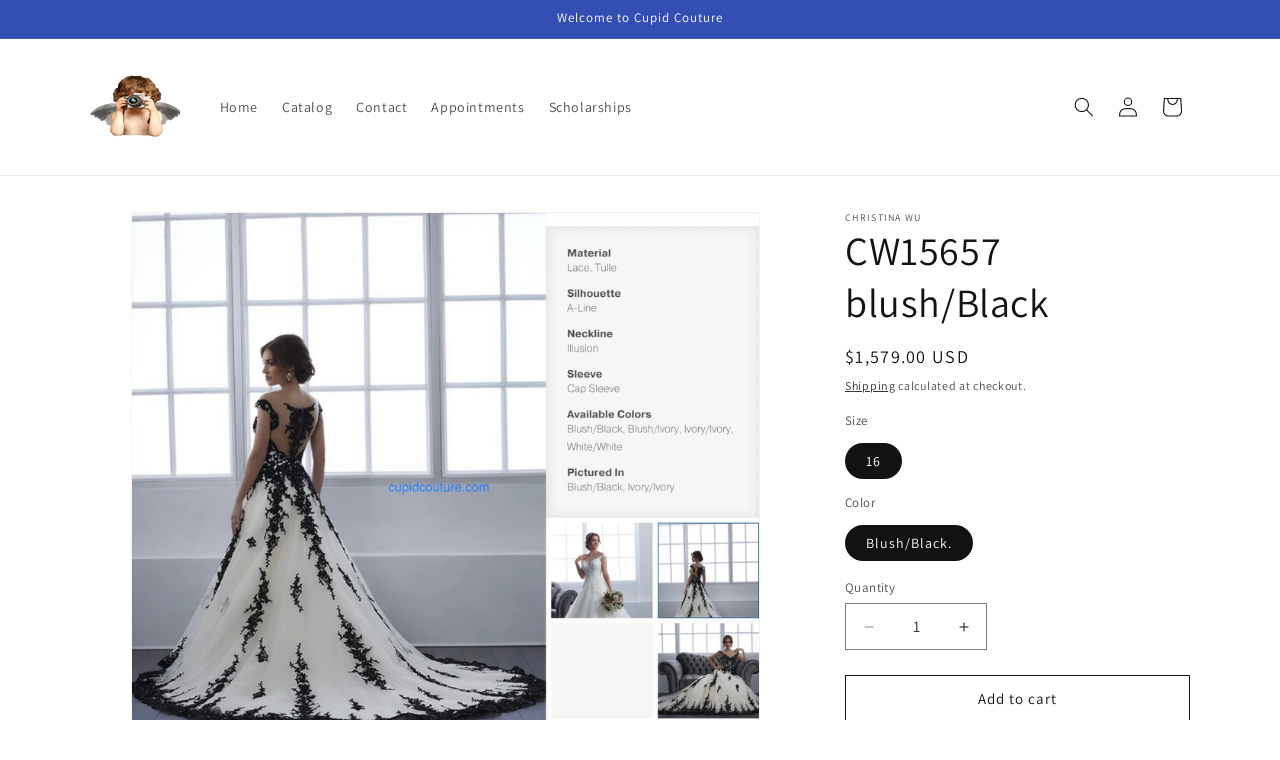

--- FILE ---
content_type: text/javascript; charset=utf-8
request_url: https://cupidcouture.com/products/cw15657-christina-wu-brides-colo.js
body_size: 756
content:
{"id":7964289925395,"title":"CW15657 blush\/Black","handle":"cw15657-christina-wu-brides-colo","description":"\u003cp\u003eNew with Tags CW15657 Christina Wu Brides, Stock, Color: light Blush\/Black, \u003c\/p\u003e\n\u003cp\u003eSize: 16\u003c\/p\u003e\n\u003cp\u003eFabric: Lace\/Tulle,\u003c\/p\u003e\n\u003cp\u003eAvailable Blush\/Black, With  illusion off shoulder and sweetheart ball gown has placed lace and beaded on the bodice that trails just below the natural waist. The skirt is made of layers of tulle with a wide border lace at the hem and train. Sheer back with lace appliques and center zipper with covered buttons.\u003c\/p\u003e\n\u003cp\u003eby appointment only.\u003c\/p\u003e\n\u003cp\u003eSchedule appointment at cupidcouture.com.\u003c\/p\u003e\n\u003cp\u003eNote to buyer, Asked questions before your purchase.\u003c\/p\u003e\n\u003cp\u003eAll sales Final.\u003c\/p\u003e\n\u003cp\u003eCupid Couture where we have Beauty4all.\u003c\/p\u003e","published_at":"2022-10-17T23:41:38-04:00","created_at":"2022-10-17T23:41:40-04:00","vendor":"Christina Wu","type":"Bridal Gowns","tags":[],"price":157900,"price_min":157900,"price_max":157900,"available":true,"price_varies":false,"compare_at_price":null,"compare_at_price_min":0,"compare_at_price_max":0,"compare_at_price_varies":false,"variants":[{"id":52669160685843,"title":"16 \/ Blush\/Black.","option1":"16","option2":"Blush\/Black.","option3":null,"sku":"SK0068","requires_shipping":true,"taxable":true,"featured_image":{"id":39731527352595,"product_id":7964289925395,"position":1,"created_at":"2022-10-17T23:41:40-04:00","updated_at":"2025-03-07T16:14:23-05:00","alt":null,"width":1898,"height":1659,"src":"https:\/\/cdn.shopify.com\/s\/files\/1\/0556\/0506\/8051\/products\/original_8be2f038-91d9-42e4-a5f3-6774ef06a09f.jpg?v=1741382063","variant_ids":[52669160685843]},"available":true,"name":"CW15657 blush\/Black - 16 \/ Blush\/Black.","public_title":"16 \/ Blush\/Black.","options":["16","Blush\/Black."],"price":157900,"weight":0,"compare_at_price":null,"inventory_management":"shopify","barcode":"17790483","featured_media":{"alt":null,"id":32052663517459,"position":1,"preview_image":{"aspect_ratio":1.144,"height":1659,"width":1898,"src":"https:\/\/cdn.shopify.com\/s\/files\/1\/0556\/0506\/8051\/products\/original_8be2f038-91d9-42e4-a5f3-6774ef06a09f.jpg?v=1741382063"}},"requires_selling_plan":false,"selling_plan_allocations":[]}],"images":["\/\/cdn.shopify.com\/s\/files\/1\/0556\/0506\/8051\/products\/original_8be2f038-91d9-42e4-a5f3-6774ef06a09f.jpg?v=1741382063","\/\/cdn.shopify.com\/s\/files\/1\/0556\/0506\/8051\/files\/IMG_0479.jpg?v=1763141214"],"featured_image":"\/\/cdn.shopify.com\/s\/files\/1\/0556\/0506\/8051\/products\/original_8be2f038-91d9-42e4-a5f3-6774ef06a09f.jpg?v=1741382063","options":[{"name":"Size","position":1,"values":["16"]},{"name":"Color","position":2,"values":["Blush\/Black."]}],"url":"\/products\/cw15657-christina-wu-brides-colo","media":[{"alt":null,"id":32052663517459,"position":1,"preview_image":{"aspect_ratio":1.144,"height":1659,"width":1898,"src":"https:\/\/cdn.shopify.com\/s\/files\/1\/0556\/0506\/8051\/products\/original_8be2f038-91d9-42e4-a5f3-6774ef06a09f.jpg?v=1741382063"},"aspect_ratio":1.144,"height":1659,"media_type":"image","src":"https:\/\/cdn.shopify.com\/s\/files\/1\/0556\/0506\/8051\/products\/original_8be2f038-91d9-42e4-a5f3-6774ef06a09f.jpg?v=1741382063","width":1898},{"alt":null,"id":42760105034003,"position":2,"preview_image":{"aspect_ratio":1.502,"height":333,"width":500,"src":"https:\/\/cdn.shopify.com\/s\/files\/1\/0556\/0506\/8051\/files\/IMG_0479.jpg?v=1763141214"},"aspect_ratio":1.502,"height":333,"media_type":"image","src":"https:\/\/cdn.shopify.com\/s\/files\/1\/0556\/0506\/8051\/files\/IMG_0479.jpg?v=1763141214","width":500}],"requires_selling_plan":false,"selling_plan_groups":[]}